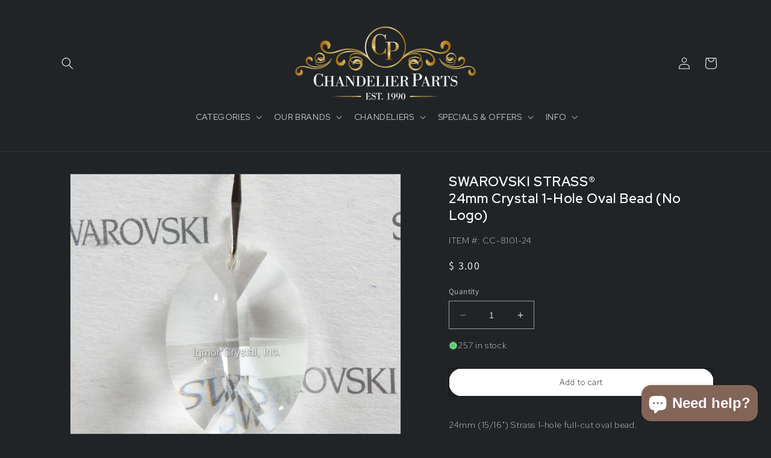

--- FILE ---
content_type: text/javascript; charset=utf-8
request_url: https://www.chandelierparts.com/products/swarovski-strass-8101-24mm-1-hole-oval-bead-10pcs.js?currency=USD&country=US
body_size: 450
content:
{"id":8016309682327,"title":"SWAROVSKI STRASS®\u003cbr\u003e24mm Crystal 1-Hole Oval Bead (No Logo)","handle":"swarovski-strass-8101-24mm-1-hole-oval-bead-10pcs","description":"\u003cp\u003e24mm (15\/16\") Strass 1-hole full-cut oval bead.\u003c\/p\u003e\n\u003cp\u003eColor: Clear\u003c\/p\u003e\n\u003cp\u003eVintage Strass - no logo etching\u003c\/p\u003e\n\u003cp class=\"p1\"\u003e\u003cspan class=\"s1\"\u003e\u003cb\u003e\u003ci\u003e*This item is discontinued by SWAROVSKI.\u003c\/i\u003e\u003c\/b\u003e\u003c\/span\u003e\u003c\/p\u003e","published_at":"2023-06-07T13:51:28-05:00","created_at":"2023-06-07T13:51:31-05:00","vendor":"Crystal Closeouts by Igmor","type":"swarovski crystal","tags":["1-hole","clear","faceted","full cut","ShowInventory","strass"],"price":300,"price_min":300,"price_max":300,"available":true,"price_varies":false,"compare_at_price":null,"compare_at_price_min":0,"compare_at_price_max":0,"compare_at_price_varies":false,"variants":[{"id":43136410779799,"title":"Default Title","option1":"Default Title","option2":null,"option3":null,"sku":"CC-8101-24","requires_shipping":true,"taxable":true,"featured_image":null,"available":true,"name":"SWAROVSKI STRASS®\u003cbr\u003e24mm Crystal 1-Hole Oval Bead (No Logo)","public_title":null,"options":["Default Title"],"price":300,"weight":0,"compare_at_price":null,"inventory_quantity":257,"inventory_management":"shopify","inventory_policy":"deny","barcode":"10779799","requires_selling_plan":false,"selling_plan_allocations":[]}],"images":["\/\/cdn.shopify.com\/s\/files\/1\/0353\/0513\/products\/2_be36197d-ff78-4447-a1e3-34351a16c4ab.jpg?v=1686163891","\/\/cdn.shopify.com\/s\/files\/1\/0353\/0513\/products\/1_4104623f-0b0a-487d-9b94-c6fb5a1ae414.jpg?v=1686163891"],"featured_image":"\/\/cdn.shopify.com\/s\/files\/1\/0353\/0513\/products\/2_be36197d-ff78-4447-a1e3-34351a16c4ab.jpg?v=1686163891","options":[{"name":"Title","position":1,"values":["Default Title"]}],"url":"\/products\/swarovski-strass-8101-24mm-1-hole-oval-bead-10pcs","media":[{"alt":null,"id":32075782094999,"position":1,"preview_image":{"aspect_ratio":1.0,"height":1000,"width":1000,"src":"https:\/\/cdn.shopify.com\/s\/files\/1\/0353\/0513\/products\/2_be36197d-ff78-4447-a1e3-34351a16c4ab.jpg?v=1686163891"},"aspect_ratio":1.0,"height":1000,"media_type":"image","src":"https:\/\/cdn.shopify.com\/s\/files\/1\/0353\/0513\/products\/2_be36197d-ff78-4447-a1e3-34351a16c4ab.jpg?v=1686163891","width":1000},{"alt":null,"id":32075782127767,"position":2,"preview_image":{"aspect_ratio":1.0,"height":1000,"width":1000,"src":"https:\/\/cdn.shopify.com\/s\/files\/1\/0353\/0513\/products\/1_4104623f-0b0a-487d-9b94-c6fb5a1ae414.jpg?v=1686163891"},"aspect_ratio":1.0,"height":1000,"media_type":"image","src":"https:\/\/cdn.shopify.com\/s\/files\/1\/0353\/0513\/products\/1_4104623f-0b0a-487d-9b94-c6fb5a1ae414.jpg?v=1686163891","width":1000}],"requires_selling_plan":false,"selling_plan_groups":[]}

--- FILE ---
content_type: application/x-javascript; charset=utf-8
request_url: https://bundler.nice-team.net/app/shop/status/chandelier-parts.myshopify.com.js?1769175558
body_size: -177
content:
var bundler_settings_updated='1769110039c';

--- FILE ---
content_type: text/javascript; charset=utf-8
request_url: https://www.chandelierparts.com/products/swarovski-strass-8101-24mm-1-hole-oval-bead-10pcs.js?currency=USD&country=US
body_size: 772
content:
{"id":8016309682327,"title":"SWAROVSKI STRASS®\u003cbr\u003e24mm Crystal 1-Hole Oval Bead (No Logo)","handle":"swarovski-strass-8101-24mm-1-hole-oval-bead-10pcs","description":"\u003cp\u003e24mm (15\/16\") Strass 1-hole full-cut oval bead.\u003c\/p\u003e\n\u003cp\u003eColor: Clear\u003c\/p\u003e\n\u003cp\u003eVintage Strass - no logo etching\u003c\/p\u003e\n\u003cp class=\"p1\"\u003e\u003cspan class=\"s1\"\u003e\u003cb\u003e\u003ci\u003e*This item is discontinued by SWAROVSKI.\u003c\/i\u003e\u003c\/b\u003e\u003c\/span\u003e\u003c\/p\u003e","published_at":"2023-06-07T13:51:28-05:00","created_at":"2023-06-07T13:51:31-05:00","vendor":"Crystal Closeouts by Igmor","type":"swarovski crystal","tags":["1-hole","clear","faceted","full cut","ShowInventory","strass"],"price":300,"price_min":300,"price_max":300,"available":true,"price_varies":false,"compare_at_price":null,"compare_at_price_min":0,"compare_at_price_max":0,"compare_at_price_varies":false,"variants":[{"id":43136410779799,"title":"Default Title","option1":"Default Title","option2":null,"option3":null,"sku":"CC-8101-24","requires_shipping":true,"taxable":true,"featured_image":null,"available":true,"name":"SWAROVSKI STRASS®\u003cbr\u003e24mm Crystal 1-Hole Oval Bead (No Logo)","public_title":null,"options":["Default Title"],"price":300,"weight":0,"compare_at_price":null,"inventory_quantity":257,"inventory_management":"shopify","inventory_policy":"deny","barcode":"10779799","requires_selling_plan":false,"selling_plan_allocations":[]}],"images":["\/\/cdn.shopify.com\/s\/files\/1\/0353\/0513\/products\/2_be36197d-ff78-4447-a1e3-34351a16c4ab.jpg?v=1686163891","\/\/cdn.shopify.com\/s\/files\/1\/0353\/0513\/products\/1_4104623f-0b0a-487d-9b94-c6fb5a1ae414.jpg?v=1686163891"],"featured_image":"\/\/cdn.shopify.com\/s\/files\/1\/0353\/0513\/products\/2_be36197d-ff78-4447-a1e3-34351a16c4ab.jpg?v=1686163891","options":[{"name":"Title","position":1,"values":["Default Title"]}],"url":"\/products\/swarovski-strass-8101-24mm-1-hole-oval-bead-10pcs","media":[{"alt":null,"id":32075782094999,"position":1,"preview_image":{"aspect_ratio":1.0,"height":1000,"width":1000,"src":"https:\/\/cdn.shopify.com\/s\/files\/1\/0353\/0513\/products\/2_be36197d-ff78-4447-a1e3-34351a16c4ab.jpg?v=1686163891"},"aspect_ratio":1.0,"height":1000,"media_type":"image","src":"https:\/\/cdn.shopify.com\/s\/files\/1\/0353\/0513\/products\/2_be36197d-ff78-4447-a1e3-34351a16c4ab.jpg?v=1686163891","width":1000},{"alt":null,"id":32075782127767,"position":2,"preview_image":{"aspect_ratio":1.0,"height":1000,"width":1000,"src":"https:\/\/cdn.shopify.com\/s\/files\/1\/0353\/0513\/products\/1_4104623f-0b0a-487d-9b94-c6fb5a1ae414.jpg?v=1686163891"},"aspect_ratio":1.0,"height":1000,"media_type":"image","src":"https:\/\/cdn.shopify.com\/s\/files\/1\/0353\/0513\/products\/1_4104623f-0b0a-487d-9b94-c6fb5a1ae414.jpg?v=1686163891","width":1000}],"requires_selling_plan":false,"selling_plan_groups":[]}